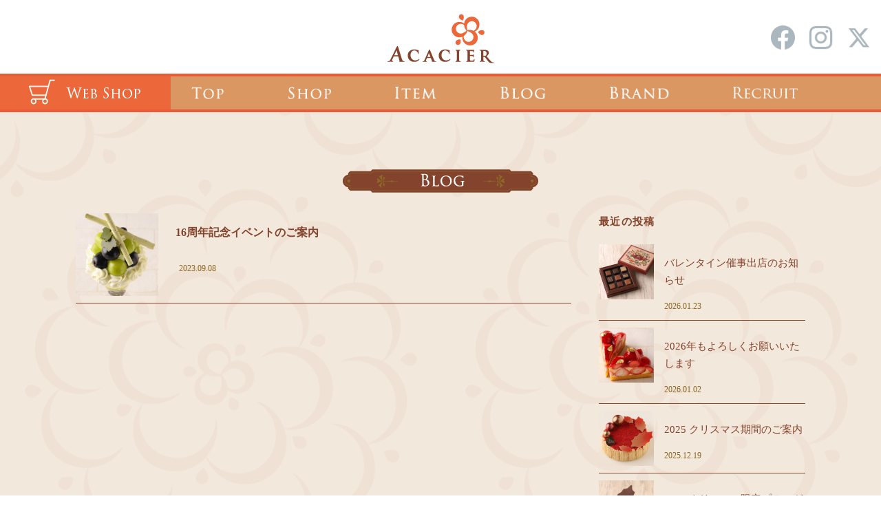

--- FILE ---
content_type: text/html; charset=UTF-8
request_url: https://acacier.co.jp/2023/09/08/
body_size: 35905
content:

<!doctype html>
<html>
<head prefix="og: http://ogp.me/ns# fb: http://ogp.me/ns/fb# article: http://ogp.me/ns/article#">
	<meta charset="utf-8">
	<meta name="viewport" content="width=device-width,initial-scale=1.0,user-scalable=no">
	<!--[if IE]><meta http-equiv="X-UA-Compatible" content="IE=edge"><![endif]-->
	<!--[if lte IE 8]><script src="http://html5shiv.googlecode.com/svn/trunk/html5.js"></script><![endif]-->
	<meta name="description" content="">
	<title>2023年9月8日 | アカシエ -ACACIER-</title>
	<meta name='robots' content='noindex, follow' />

	<!-- This site is optimized with the Yoast SEO plugin v22.6 - https://yoast.com/wordpress/plugins/seo/ -->
	<title>2023年9月8日 | アカシエ -ACACIER-</title>
	<meta property="og:locale" content="ja_JP" />
	<meta property="og:type" content="website" />
	<meta property="og:title" content="2023年9月8日 | アカシエ -ACACIER-" />
	<meta property="og:url" content="https://acacier.co.jp/2023/09/08/" />
	<meta property="og:site_name" content="アカシエ -ACACIER-" />
	<meta property="og:image" content="https://acacier.co.jp/admin/wp-content/uploads/2018/10/acacier_ogp.png" />
	<meta property="og:image:width" content="1200" />
	<meta property="og:image:height" content="630" />
	<meta property="og:image:type" content="image/png" />
	<meta name="twitter:card" content="summary_large_image" />
	<script type="application/ld+json" class="yoast-schema-graph">{"@context":"https://schema.org","@graph":[{"@type":"CollectionPage","@id":"https://acacier.co.jp/2023/09/08/","url":"https://acacier.co.jp/2023/09/08/","name":"2023年9月8日 | アカシエ -ACACIER-","isPartOf":{"@id":"https://acacier.co.jp/#website"},"primaryImageOfPage":{"@id":"https://acacier.co.jp/2023/09/08/#primaryimage"},"image":{"@id":"https://acacier.co.jp/2023/09/08/#primaryimage"},"thumbnailUrl":"https://acacier.co.jp/admin/wp-content/uploads/2023/09/S__114163734_2.jpg","breadcrumb":{"@id":"https://acacier.co.jp/2023/09/08/#breadcrumb"},"inLanguage":"ja"},{"@type":"ImageObject","inLanguage":"ja","@id":"https://acacier.co.jp/2023/09/08/#primaryimage","url":"https://acacier.co.jp/admin/wp-content/uploads/2023/09/S__114163734_2.jpg","contentUrl":"https://acacier.co.jp/admin/wp-content/uploads/2023/09/S__114163734_2.jpg","width":900,"height":900},{"@type":"BreadcrumbList","@id":"https://acacier.co.jp/2023/09/08/#breadcrumb","itemListElement":[{"@type":"ListItem","position":1,"name":"ホーム","item":"https://acacier.co.jp/"},{"@type":"ListItem","position":2,"name":"アーカイブ: 2023年9月8日"}]},{"@type":"WebSite","@id":"https://acacier.co.jp/#website","url":"https://acacier.co.jp/","name":"アカシエ -ACACIER-","description":"","potentialAction":[{"@type":"SearchAction","target":{"@type":"EntryPoint","urlTemplate":"https://acacier.co.jp/?s={search_term_string}"},"query-input":"required name=search_term_string"}],"inLanguage":"ja"}]}</script>
	<!-- / Yoast SEO plugin. -->


<script type="text/javascript">
window._wpemojiSettings = {"baseUrl":"https:\/\/s.w.org\/images\/core\/emoji\/14.0.0\/72x72\/","ext":".png","svgUrl":"https:\/\/s.w.org\/images\/core\/emoji\/14.0.0\/svg\/","svgExt":".svg","source":{"concatemoji":"https:\/\/acacier.co.jp\/admin\/wp-includes\/js\/wp-emoji-release.min.js"}};
/*! This file is auto-generated */
!function(i,n){var o,s,e;function c(e){try{var t={supportTests:e,timestamp:(new Date).valueOf()};sessionStorage.setItem(o,JSON.stringify(t))}catch(e){}}function p(e,t,n){e.clearRect(0,0,e.canvas.width,e.canvas.height),e.fillText(t,0,0);var t=new Uint32Array(e.getImageData(0,0,e.canvas.width,e.canvas.height).data),r=(e.clearRect(0,0,e.canvas.width,e.canvas.height),e.fillText(n,0,0),new Uint32Array(e.getImageData(0,0,e.canvas.width,e.canvas.height).data));return t.every(function(e,t){return e===r[t]})}function u(e,t,n){switch(t){case"flag":return n(e,"\ud83c\udff3\ufe0f\u200d\u26a7\ufe0f","\ud83c\udff3\ufe0f\u200b\u26a7\ufe0f")?!1:!n(e,"\ud83c\uddfa\ud83c\uddf3","\ud83c\uddfa\u200b\ud83c\uddf3")&&!n(e,"\ud83c\udff4\udb40\udc67\udb40\udc62\udb40\udc65\udb40\udc6e\udb40\udc67\udb40\udc7f","\ud83c\udff4\u200b\udb40\udc67\u200b\udb40\udc62\u200b\udb40\udc65\u200b\udb40\udc6e\u200b\udb40\udc67\u200b\udb40\udc7f");case"emoji":return!n(e,"\ud83e\udef1\ud83c\udffb\u200d\ud83e\udef2\ud83c\udfff","\ud83e\udef1\ud83c\udffb\u200b\ud83e\udef2\ud83c\udfff")}return!1}function f(e,t,n){var r="undefined"!=typeof WorkerGlobalScope&&self instanceof WorkerGlobalScope?new OffscreenCanvas(300,150):i.createElement("canvas"),a=r.getContext("2d",{willReadFrequently:!0}),o=(a.textBaseline="top",a.font="600 32px Arial",{});return e.forEach(function(e){o[e]=t(a,e,n)}),o}function t(e){var t=i.createElement("script");t.src=e,t.defer=!0,i.head.appendChild(t)}"undefined"!=typeof Promise&&(o="wpEmojiSettingsSupports",s=["flag","emoji"],n.supports={everything:!0,everythingExceptFlag:!0},e=new Promise(function(e){i.addEventListener("DOMContentLoaded",e,{once:!0})}),new Promise(function(t){var n=function(){try{var e=JSON.parse(sessionStorage.getItem(o));if("object"==typeof e&&"number"==typeof e.timestamp&&(new Date).valueOf()<e.timestamp+604800&&"object"==typeof e.supportTests)return e.supportTests}catch(e){}return null}();if(!n){if("undefined"!=typeof Worker&&"undefined"!=typeof OffscreenCanvas&&"undefined"!=typeof URL&&URL.createObjectURL&&"undefined"!=typeof Blob)try{var e="postMessage("+f.toString()+"("+[JSON.stringify(s),u.toString(),p.toString()].join(",")+"));",r=new Blob([e],{type:"text/javascript"}),a=new Worker(URL.createObjectURL(r),{name:"wpTestEmojiSupports"});return void(a.onmessage=function(e){c(n=e.data),a.terminate(),t(n)})}catch(e){}c(n=f(s,u,p))}t(n)}).then(function(e){for(var t in e)n.supports[t]=e[t],n.supports.everything=n.supports.everything&&n.supports[t],"flag"!==t&&(n.supports.everythingExceptFlag=n.supports.everythingExceptFlag&&n.supports[t]);n.supports.everythingExceptFlag=n.supports.everythingExceptFlag&&!n.supports.flag,n.DOMReady=!1,n.readyCallback=function(){n.DOMReady=!0}}).then(function(){return e}).then(function(){var e;n.supports.everything||(n.readyCallback(),(e=n.source||{}).concatemoji?t(e.concatemoji):e.wpemoji&&e.twemoji&&(t(e.twemoji),t(e.wpemoji)))}))}((window,document),window._wpemojiSettings);
</script>
<style type="text/css">
img.wp-smiley,
img.emoji {
	display: inline !important;
	border: none !important;
	box-shadow: none !important;
	height: 1em !important;
	width: 1em !important;
	margin: 0 0.07em !important;
	vertical-align: -0.1em !important;
	background: none !important;
	padding: 0 !important;
}
</style>
	<link rel='stylesheet' id='wp-block-library-css' href='https://acacier.co.jp/admin/wp-includes/css/dist/block-library/style.min.css' type='text/css' media='all' />
<style id='classic-theme-styles-inline-css' type='text/css'>
/*! This file is auto-generated */
.wp-block-button__link{color:#fff;background-color:#32373c;border-radius:9999px;box-shadow:none;text-decoration:none;padding:calc(.667em + 2px) calc(1.333em + 2px);font-size:1.125em}.wp-block-file__button{background:#32373c;color:#fff;text-decoration:none}
</style>
<style id='global-styles-inline-css' type='text/css'>
body{--wp--preset--color--black: #000000;--wp--preset--color--cyan-bluish-gray: #abb8c3;--wp--preset--color--white: #ffffff;--wp--preset--color--pale-pink: #f78da7;--wp--preset--color--vivid-red: #cf2e2e;--wp--preset--color--luminous-vivid-orange: #ff6900;--wp--preset--color--luminous-vivid-amber: #fcb900;--wp--preset--color--light-green-cyan: #7bdcb5;--wp--preset--color--vivid-green-cyan: #00d084;--wp--preset--color--pale-cyan-blue: #8ed1fc;--wp--preset--color--vivid-cyan-blue: #0693e3;--wp--preset--color--vivid-purple: #9b51e0;--wp--preset--gradient--vivid-cyan-blue-to-vivid-purple: linear-gradient(135deg,rgba(6,147,227,1) 0%,rgb(155,81,224) 100%);--wp--preset--gradient--light-green-cyan-to-vivid-green-cyan: linear-gradient(135deg,rgb(122,220,180) 0%,rgb(0,208,130) 100%);--wp--preset--gradient--luminous-vivid-amber-to-luminous-vivid-orange: linear-gradient(135deg,rgba(252,185,0,1) 0%,rgba(255,105,0,1) 100%);--wp--preset--gradient--luminous-vivid-orange-to-vivid-red: linear-gradient(135deg,rgba(255,105,0,1) 0%,rgb(207,46,46) 100%);--wp--preset--gradient--very-light-gray-to-cyan-bluish-gray: linear-gradient(135deg,rgb(238,238,238) 0%,rgb(169,184,195) 100%);--wp--preset--gradient--cool-to-warm-spectrum: linear-gradient(135deg,rgb(74,234,220) 0%,rgb(151,120,209) 20%,rgb(207,42,186) 40%,rgb(238,44,130) 60%,rgb(251,105,98) 80%,rgb(254,248,76) 100%);--wp--preset--gradient--blush-light-purple: linear-gradient(135deg,rgb(255,206,236) 0%,rgb(152,150,240) 100%);--wp--preset--gradient--blush-bordeaux: linear-gradient(135deg,rgb(254,205,165) 0%,rgb(254,45,45) 50%,rgb(107,0,62) 100%);--wp--preset--gradient--luminous-dusk: linear-gradient(135deg,rgb(255,203,112) 0%,rgb(199,81,192) 50%,rgb(65,88,208) 100%);--wp--preset--gradient--pale-ocean: linear-gradient(135deg,rgb(255,245,203) 0%,rgb(182,227,212) 50%,rgb(51,167,181) 100%);--wp--preset--gradient--electric-grass: linear-gradient(135deg,rgb(202,248,128) 0%,rgb(113,206,126) 100%);--wp--preset--gradient--midnight: linear-gradient(135deg,rgb(2,3,129) 0%,rgb(40,116,252) 100%);--wp--preset--font-size--small: 13px;--wp--preset--font-size--medium: 20px;--wp--preset--font-size--large: 36px;--wp--preset--font-size--x-large: 42px;--wp--preset--spacing--20: 0.44rem;--wp--preset--spacing--30: 0.67rem;--wp--preset--spacing--40: 1rem;--wp--preset--spacing--50: 1.5rem;--wp--preset--spacing--60: 2.25rem;--wp--preset--spacing--70: 3.38rem;--wp--preset--spacing--80: 5.06rem;--wp--preset--shadow--natural: 6px 6px 9px rgba(0, 0, 0, 0.2);--wp--preset--shadow--deep: 12px 12px 50px rgba(0, 0, 0, 0.4);--wp--preset--shadow--sharp: 6px 6px 0px rgba(0, 0, 0, 0.2);--wp--preset--shadow--outlined: 6px 6px 0px -3px rgba(255, 255, 255, 1), 6px 6px rgba(0, 0, 0, 1);--wp--preset--shadow--crisp: 6px 6px 0px rgba(0, 0, 0, 1);}:where(.is-layout-flex){gap: 0.5em;}:where(.is-layout-grid){gap: 0.5em;}body .is-layout-flow > .alignleft{float: left;margin-inline-start: 0;margin-inline-end: 2em;}body .is-layout-flow > .alignright{float: right;margin-inline-start: 2em;margin-inline-end: 0;}body .is-layout-flow > .aligncenter{margin-left: auto !important;margin-right: auto !important;}body .is-layout-constrained > .alignleft{float: left;margin-inline-start: 0;margin-inline-end: 2em;}body .is-layout-constrained > .alignright{float: right;margin-inline-start: 2em;margin-inline-end: 0;}body .is-layout-constrained > .aligncenter{margin-left: auto !important;margin-right: auto !important;}body .is-layout-constrained > :where(:not(.alignleft):not(.alignright):not(.alignfull)){max-width: var(--wp--style--global--content-size);margin-left: auto !important;margin-right: auto !important;}body .is-layout-constrained > .alignwide{max-width: var(--wp--style--global--wide-size);}body .is-layout-flex{display: flex;}body .is-layout-flex{flex-wrap: wrap;align-items: center;}body .is-layout-flex > *{margin: 0;}body .is-layout-grid{display: grid;}body .is-layout-grid > *{margin: 0;}:where(.wp-block-columns.is-layout-flex){gap: 2em;}:where(.wp-block-columns.is-layout-grid){gap: 2em;}:where(.wp-block-post-template.is-layout-flex){gap: 1.25em;}:where(.wp-block-post-template.is-layout-grid){gap: 1.25em;}.has-black-color{color: var(--wp--preset--color--black) !important;}.has-cyan-bluish-gray-color{color: var(--wp--preset--color--cyan-bluish-gray) !important;}.has-white-color{color: var(--wp--preset--color--white) !important;}.has-pale-pink-color{color: var(--wp--preset--color--pale-pink) !important;}.has-vivid-red-color{color: var(--wp--preset--color--vivid-red) !important;}.has-luminous-vivid-orange-color{color: var(--wp--preset--color--luminous-vivid-orange) !important;}.has-luminous-vivid-amber-color{color: var(--wp--preset--color--luminous-vivid-amber) !important;}.has-light-green-cyan-color{color: var(--wp--preset--color--light-green-cyan) !important;}.has-vivid-green-cyan-color{color: var(--wp--preset--color--vivid-green-cyan) !important;}.has-pale-cyan-blue-color{color: var(--wp--preset--color--pale-cyan-blue) !important;}.has-vivid-cyan-blue-color{color: var(--wp--preset--color--vivid-cyan-blue) !important;}.has-vivid-purple-color{color: var(--wp--preset--color--vivid-purple) !important;}.has-black-background-color{background-color: var(--wp--preset--color--black) !important;}.has-cyan-bluish-gray-background-color{background-color: var(--wp--preset--color--cyan-bluish-gray) !important;}.has-white-background-color{background-color: var(--wp--preset--color--white) !important;}.has-pale-pink-background-color{background-color: var(--wp--preset--color--pale-pink) !important;}.has-vivid-red-background-color{background-color: var(--wp--preset--color--vivid-red) !important;}.has-luminous-vivid-orange-background-color{background-color: var(--wp--preset--color--luminous-vivid-orange) !important;}.has-luminous-vivid-amber-background-color{background-color: var(--wp--preset--color--luminous-vivid-amber) !important;}.has-light-green-cyan-background-color{background-color: var(--wp--preset--color--light-green-cyan) !important;}.has-vivid-green-cyan-background-color{background-color: var(--wp--preset--color--vivid-green-cyan) !important;}.has-pale-cyan-blue-background-color{background-color: var(--wp--preset--color--pale-cyan-blue) !important;}.has-vivid-cyan-blue-background-color{background-color: var(--wp--preset--color--vivid-cyan-blue) !important;}.has-vivid-purple-background-color{background-color: var(--wp--preset--color--vivid-purple) !important;}.has-black-border-color{border-color: var(--wp--preset--color--black) !important;}.has-cyan-bluish-gray-border-color{border-color: var(--wp--preset--color--cyan-bluish-gray) !important;}.has-white-border-color{border-color: var(--wp--preset--color--white) !important;}.has-pale-pink-border-color{border-color: var(--wp--preset--color--pale-pink) !important;}.has-vivid-red-border-color{border-color: var(--wp--preset--color--vivid-red) !important;}.has-luminous-vivid-orange-border-color{border-color: var(--wp--preset--color--luminous-vivid-orange) !important;}.has-luminous-vivid-amber-border-color{border-color: var(--wp--preset--color--luminous-vivid-amber) !important;}.has-light-green-cyan-border-color{border-color: var(--wp--preset--color--light-green-cyan) !important;}.has-vivid-green-cyan-border-color{border-color: var(--wp--preset--color--vivid-green-cyan) !important;}.has-pale-cyan-blue-border-color{border-color: var(--wp--preset--color--pale-cyan-blue) !important;}.has-vivid-cyan-blue-border-color{border-color: var(--wp--preset--color--vivid-cyan-blue) !important;}.has-vivid-purple-border-color{border-color: var(--wp--preset--color--vivid-purple) !important;}.has-vivid-cyan-blue-to-vivid-purple-gradient-background{background: var(--wp--preset--gradient--vivid-cyan-blue-to-vivid-purple) !important;}.has-light-green-cyan-to-vivid-green-cyan-gradient-background{background: var(--wp--preset--gradient--light-green-cyan-to-vivid-green-cyan) !important;}.has-luminous-vivid-amber-to-luminous-vivid-orange-gradient-background{background: var(--wp--preset--gradient--luminous-vivid-amber-to-luminous-vivid-orange) !important;}.has-luminous-vivid-orange-to-vivid-red-gradient-background{background: var(--wp--preset--gradient--luminous-vivid-orange-to-vivid-red) !important;}.has-very-light-gray-to-cyan-bluish-gray-gradient-background{background: var(--wp--preset--gradient--very-light-gray-to-cyan-bluish-gray) !important;}.has-cool-to-warm-spectrum-gradient-background{background: var(--wp--preset--gradient--cool-to-warm-spectrum) !important;}.has-blush-light-purple-gradient-background{background: var(--wp--preset--gradient--blush-light-purple) !important;}.has-blush-bordeaux-gradient-background{background: var(--wp--preset--gradient--blush-bordeaux) !important;}.has-luminous-dusk-gradient-background{background: var(--wp--preset--gradient--luminous-dusk) !important;}.has-pale-ocean-gradient-background{background: var(--wp--preset--gradient--pale-ocean) !important;}.has-electric-grass-gradient-background{background: var(--wp--preset--gradient--electric-grass) !important;}.has-midnight-gradient-background{background: var(--wp--preset--gradient--midnight) !important;}.has-small-font-size{font-size: var(--wp--preset--font-size--small) !important;}.has-medium-font-size{font-size: var(--wp--preset--font-size--medium) !important;}.has-large-font-size{font-size: var(--wp--preset--font-size--large) !important;}.has-x-large-font-size{font-size: var(--wp--preset--font-size--x-large) !important;}
.wp-block-navigation a:where(:not(.wp-element-button)){color: inherit;}
:where(.wp-block-post-template.is-layout-flex){gap: 1.25em;}:where(.wp-block-post-template.is-layout-grid){gap: 1.25em;}
:where(.wp-block-columns.is-layout-flex){gap: 2em;}:where(.wp-block-columns.is-layout-grid){gap: 2em;}
.wp-block-pullquote{font-size: 1.5em;line-height: 1.6;}
</style>
<script type='text/javascript' src='https://acacier.co.jp/admin/wp-includes/js/jquery/jquery.min.js?ver=3.7.0' id='jquery-core-js'></script>
<script type='text/javascript' src='https://acacier.co.jp/admin/wp-includes/js/jquery/jquery-migrate.min.js?ver=3.4.1' id='jquery-migrate-js'></script>
<script type='text/javascript' src='https://acacier.co.jp/admin/wp-content/themes/acacier/js/slick/slick.js' id='slick.js-js'></script>
<script type='text/javascript' src='https://acacier.co.jp/admin/wp-content/themes/acacier/js/script.js' id='script.js-js'></script>
<link rel="https://api.w.org/" href="https://acacier.co.jp/wp-json/" />	<link rel="stylesheet" href="https://acacier.co.jp/admin/wp-content/themes/acacier/style.css" media="screen">
	<link rel="shortcut icon" href="https://acacier.co.jp/admin/wp-content/themes/acacier/images/favicon.ico"/>
	<script type="text/javascript" src="//webfonts.sakura.ne.jp/js/sakura.js"></script>
	
	<!--script src="https://code.jquery.com/jquery-3.2.1.min.js"></script-->
	<link href="https://acacier.co.jp/admin/wp-content/themes/acacier/js/slick/slick-theme.css" rel="stylesheet" type="text/css">
	<link href="https://acacier.co.jp/admin/wp-content/themes/acacier/js/slick/slick.css" rel="stylesheet" type="text/css">
	<!--script src="https://acacier.co.jp/admin/wp-content/themes/acacier/js/slick.js"></script-->

	<link rel="stylesheet" type="text/css" href="https://acacier.co.jp/admin/wp-content/themes/acacier/js/remodal/1.0.5/remodal.css">
	<link rel="stylesheet" type="text/css" href="https://acacier.co.jp/admin/wp-content/themes/acacier/js/remodal/1.0.5/remodal-default-theme.css">
	<script type="text/javascript" src="https://acacier.co.jp/admin/wp-content/themes/acacier/js/remodal/1.0.5/remodal.min.js"></script>

</head>

<body class="archive date">

	<div id="fb-root"></div>
	<script>
		( function ( d, s, id ) {
			var js, fjs = d.getElementsByTagName( s )[ 0 ];
			if ( d.getElementById( id ) ) return;
			js = d.createElement( s );
			js.id = id;
			js.src = 'https://connect.facebook.net/ja_JP/sdk.js#xfbml=1&version=v2.11';
			fjs.parentNode.insertBefore( js, fjs );
		}( document, 'script', 'facebook-jssdk' ) );
	</script>
	<div id="wrapper">
		<header id="header">
			<h1 class="logo"><a href="https://acacier.co.jp/"><img src="https://acacier.co.jp/admin/wp-content/themes/acacier/images/logo.png" alt="Acacier"></a></h1>
			<div class="facebook"> <a href="https://www.facebook.com/acacier2007" target="_blank"><img src="https://acacier.co.jp/admin/wp-content/themes/acacier/images/icon-facebook2020.png" alt="Facebook"></a> </div>
			<div class="instagram"> <a href="https://www.instagram.com/acacier2007/" target="_blank"><img src="https://acacier.co.jp/admin/wp-content/themes/acacier/images/icon-insta2020.png" alt="Instagram"></a> </div>
			<div class="twitter"> <a href="https://twitter.com/acacier_urawa/" target="_blank"><img src="https://acacier.co.jp/admin/wp-content/themes/acacier/images/icon-twitter2020.png" alt="Twitter"></a> </div>

			<nav class="gnav">
				<div class="btn-webshop">
					<a href="https://shop.cake-cake.net/acacier/" target="_blank"></a>
				</div>
				<div class="inner">
					<div class="btn-sp-menu sp"></div>
					<ul class="pc">
						<li>
						  <a href="https://acacier.co.jp/"><img src="https://acacier.co.jp/admin/wp-content/themes/acacier/images/nav-top.png" alt="Top"></a>
						</li>
						<li>
						  <a href="https://acacier.co.jp/shop"><img src="https://acacier.co.jp/admin/wp-content/themes/acacier/images/nav-shop.png" alt="Shop"></a>
						</li>
						<li>
						  <a href="https://acacier.co.jp/item_cat/petitsgateaux"><img src="https://acacier.co.jp/admin/wp-content/themes/acacier/images/nav-item.png" alt="Item"></a>
						</li>
						<li>
						  <a href="https://acacier.co.jp/blog"><img src="https://acacier.co.jp/admin/wp-content/themes/acacier/images/nav-blog.png" alt="Blog"></a>
						</li>
						<li>
															<a href="https://acacier.co.jp/#brand-section">
																		<img src="https://acacier.co.jp/admin/wp-content/themes/acacier/images/nav-brand.png" alt="Brand">
								</a>
						</li>
						<li>
						  <a href="https://acacier.co.jp/recruit"><img src="https://acacier.co.jp/admin/wp-content/themes/acacier/images/nav-recruit.png" alt="Recruit"></a>
						</li>
						<li class="nav-icon-block sp">
							<div class="nav-icon">
								<a href="https://www.facebook.com/acacier2007" target="_blank"><img src="https://acacier.co.jp/admin/wp-content/themes/acacier/images/icon-sp-facebook2020.png" alt="Facebook"></a> 
							</div>
							<div class="nav-icon">
								<a href="https://www.instagram.com/acacier2007/" target="_blank"><img src="https://acacier.co.jp/admin/wp-content/themes/acacier/images/icon-sp-insta2020.png" alt="Instagram"></a> 
							</div>								
							<div class="nav-icon">
								<a href="https://twitter.com/acacier_urawa/" target="_blank"><img src="https://acacier.co.jp/admin/wp-content/themes/acacier/images/icon-sp-twitter2020.png" alt="Twitter"></a> 
							</div>								
						</li>
					</ul>
				</div>
			</nav>
		</header>
		<div id="contents">
<div id="page-blog">
	<main id="contents">
		<section id="blog" class="section">
			<h2 class="title"><img src="https://acacier.co.jp/admin/wp-content/themes/acacier/images/title-blog.png" alt=""></h2>
			<div class="inner">

          <main id="blog-contents">

			  
			  
			 <div class="articleList">
  
    <div class="partsBoxIndex">
    <div class="partsBoxThumb"><a href="https://acacier.co.jp/2023/09/08/16%e5%91%a8%e5%b9%b4%e8%a8%98%e5%bf%b5%e3%82%a4%e3%83%99%e3%83%b3%e3%83%88%e3%81%ae%e3%81%94%e6%a1%88%e5%86%85/">
            <img width="275" height="275" src="https://acacier.co.jp/admin/wp-content/uploads/2023/09/S__114163734_2-275x275.jpg" class="attachment-post-thumbnail size-post-thumbnail wp-post-image" alt="" decoding="async" fetchpriority="high" />            </a></div>
    <div class="partsBoxContents">
      <div class="partsBoxTitle">
        <h3 class="title"><a href="https://acacier.co.jp/2023/09/08/16%e5%91%a8%e5%b9%b4%e8%a8%98%e5%bf%b5%e3%82%a4%e3%83%99%e3%83%b3%e3%83%88%e3%81%ae%e3%81%94%e6%a1%88%e5%86%85/">
          16周年記念イベントのご案内          </a>
          </h3>
      </div>
      
      <div class="articleInfo">
<div class="date">
2023.09.08  </div>
  </div> 
   

    </div>
  </div>
  </div>
 
			  
			  
			  
        </main>
        <aside class="sidebar">

	    	<section class="recent-post">
		<div class="side-title">
		最近の投稿
		</div>
		<div class="post-list">
	            <ul>
                                          <li class="post">
                
                  <div class="thumb"><a href="https://acacier.co.jp/2026/01/23/%e3%83%90%e3%83%ac%e3%83%b3%e3%82%bf%e3%82%a4%e3%83%b3%e5%82%ac%e4%ba%8b%e5%87%ba%e5%ba%97%e3%81%ae%e3%81%8a%e7%9f%a5%e3%82%89%e3%81%9b-2/">
					  
					  					  
     
                    <img width="160" height="160" src="https://acacier.co.jp/admin/wp-content/uploads/2026/01/IMG_9972_2-160x160.jpg" class="attachment-sp-normal-size size-sp-normal-size wp-post-image" alt="" decoding="async" loading="lazy" />
				   </a>
				  
				  </div>
				  
				  
                  <div class="info">

       
                    <p class="post-name">
						<a href="https://acacier.co.jp/2026/01/23/%e3%83%90%e3%83%ac%e3%83%b3%e3%82%bf%e3%82%a4%e3%83%b3%e5%82%ac%e4%ba%8b%e5%87%ba%e5%ba%97%e3%81%ae%e3%81%8a%e7%9f%a5%e3%82%89%e3%81%9b-2/" class="postLink">バレンタイン催事出店のお知らせ</a> </p>
                    <div class="post-date">
                      2026.01.23 </div>
                  </div>
      
              </li>
                            <li class="post">
                
                  <div class="thumb"><a href="https://acacier.co.jp/2026/01/02/2026%e5%b9%b4%e3%82%82%e3%82%88%e3%82%8d%e3%81%97%e3%81%8f%e3%81%8a%e9%a1%98%e3%81%84%e3%81%84%e3%81%9f%e3%81%97%e3%81%be%e3%81%99/">
					  
					  					  
     
                    <img width="160" height="160" src="https://acacier.co.jp/admin/wp-content/uploads/2025/01/IMG_2015_2-160x160.jpg" class="attachment-sp-normal-size size-sp-normal-size wp-post-image" alt="" decoding="async" loading="lazy" />
				   </a>
				  
				  </div>
				  
				  
                  <div class="info">

       
                    <p class="post-name">
						<a href="https://acacier.co.jp/2026/01/02/2026%e5%b9%b4%e3%82%82%e3%82%88%e3%82%8d%e3%81%97%e3%81%8f%e3%81%8a%e9%a1%98%e3%81%84%e3%81%84%e3%81%9f%e3%81%97%e3%81%be%e3%81%99/" class="postLink">2026年もよろしくお願いいたします</a> </p>
                    <div class="post-date">
                      2026.01.02 </div>
                  </div>
      
              </li>
                            <li class="post">
                
                  <div class="thumb"><a href="https://acacier.co.jp/2025/12/19/2025-%e3%82%af%e3%83%aa%e3%82%b9%e3%83%9e%e3%82%b9%e6%9c%9f%e9%96%93%e3%81%ae%e3%81%94%e6%a1%88%e5%86%85/">
					  
					  					  
     
                    <img width="160" height="160" src="https://acacier.co.jp/admin/wp-content/uploads/2025/11/IMG_0058_2-160x160.jpg" class="attachment-sp-normal-size size-sp-normal-size wp-post-image" alt="" decoding="async" loading="lazy" />
				   </a>
				  
				  </div>
				  
				  
                  <div class="info">

       
                    <p class="post-name">
						<a href="https://acacier.co.jp/2025/12/19/2025-%e3%82%af%e3%83%aa%e3%82%b9%e3%83%9e%e3%82%b9%e6%9c%9f%e9%96%93%e3%81%ae%e3%81%94%e6%a1%88%e5%86%85/" class="postLink">2025 クリスマス期間のご案内</a> </p>
                    <div class="post-date">
                      2025.12.19 </div>
                  </div>
      
              </li>
                            <li class="post">
                
                  <div class="thumb"><a href="https://acacier.co.jp/2025/12/19/2025-%e3%82%af%e3%83%aa%e3%82%b9%e3%83%9e%e3%82%b9%e9%99%90%e5%ae%9a%e3%83%97%e3%83%86%e3%82%a3%e3%82%ac%e3%83%88%e3%83%bc/">
					  
					  					  
     
                    <img width="160" height="160" src="https://acacier.co.jp/admin/wp-content/uploads/2024/12/IMG_9644_2-160x160.jpg" class="attachment-sp-normal-size size-sp-normal-size wp-post-image" alt="" decoding="async" loading="lazy" />
				   </a>
				  
				  </div>
				  
				  
                  <div class="info">

       
                    <p class="post-name">
						<a href="https://acacier.co.jp/2025/12/19/2025-%e3%82%af%e3%83%aa%e3%82%b9%e3%83%9e%e3%82%b9%e9%99%90%e5%ae%9a%e3%83%97%e3%83%86%e3%82%a3%e3%82%ac%e3%83%88%e3%83%bc/" class="postLink">2025 クリスマス限定プティガトー</a> </p>
                    <div class="post-date">
                      2025.12.19 </div>
                  </div>
      
              </li>
                            <li class="post">
                
                  <div class="thumb"><a href="https://acacier.co.jp/2025/12/07/%e3%82%ac%e3%83%ac%e3%83%83%e3%83%88%e3%83%bb%e3%83%87%e3%83%bb%e3%83%ad%e3%83%af%e3%81%ae%e3%81%94%e4%ba%88%e7%b4%84%e3%82%92%e6%89%bf%e3%81%a3%e3%81%a6%e3%81%8a%e3%82%8a%e3%81%be%e3%81%99/">
					  
					  					  
     
                    <img width="160" height="160" src="https://acacier.co.jp/admin/wp-content/uploads/2025/12/IMG_0505_2-160x160.jpg" class="attachment-sp-normal-size size-sp-normal-size wp-post-image" alt="" decoding="async" loading="lazy" />
				   </a>
				  
				  </div>
				  
				  
                  <div class="info">

       
                    <p class="post-name">
						<a href="https://acacier.co.jp/2025/12/07/%e3%82%ac%e3%83%ac%e3%83%83%e3%83%88%e3%83%bb%e3%83%87%e3%83%bb%e3%83%ad%e3%83%af%e3%81%ae%e3%81%94%e4%ba%88%e7%b4%84%e3%82%92%e6%89%bf%e3%81%a3%e3%81%a6%e3%81%8a%e3%82%8a%e3%81%be%e3%81%99/" class="postLink">ガレット・デ・ロワのご予約を承っております</a> </p>
                    <div class="post-date">
                      2025.12.07 </div>
                  </div>
      
              </li>
                            <li class="post">
                
                  <div class="thumb"><a href="https://acacier.co.jp/2025/11/03/%e3%82%af%e3%83%aa%e3%82%b9%e3%83%9e%e3%82%b9%e3%82%b1%e3%83%bc%e3%82%ad-2025/">
					  
					  					  
     
                    <img width="160" height="160" src="https://acacier.co.jp/admin/wp-content/uploads/2025/11/fa32b418d33ab11653734ccbaff93c4b-160x160.jpg" class="attachment-sp-normal-size size-sp-normal-size wp-post-image" alt="" decoding="async" loading="lazy" />
				   </a>
				  
				  </div>
				  
				  
                  <div class="info">

       
                    <p class="post-name">
						<a href="https://acacier.co.jp/2025/11/03/%e3%82%af%e3%83%aa%e3%82%b9%e3%83%9e%e3%82%b9%e3%82%b1%e3%83%bc%e3%82%ad-2025/" class="postLink">クリスマスケーキ 2025</a> </p>
                    <div class="post-date">
                      2025.11.03 </div>
                  </div>
      
              </li>
                            <li class="post">
                
                  <div class="thumb"><a href="https://acacier.co.jp/2025/10/05/%e7%a7%8b%e3%81%ae%e5%91%b3%e8%a6%9a%e7%a5%ad%ef%bc%88%e3%81%bf%e3%81%8b%e3%81%8f%e3%81%be%e3%81%a4%e3%82%8a%ef%bc%892026/">
					  
					  					  
     
                    <img width="160" height="160" src="https://acacier.co.jp/admin/wp-content/uploads/2024/10/IMG_9197_2-160x160.jpg" class="attachment-sp-normal-size size-sp-normal-size wp-post-image" alt="" decoding="async" loading="lazy" />
				   </a>
				  
				  </div>
				  
				  
                  <div class="info">

       
                    <p class="post-name">
						<a href="https://acacier.co.jp/2025/10/05/%e7%a7%8b%e3%81%ae%e5%91%b3%e8%a6%9a%e7%a5%ad%ef%bc%88%e3%81%bf%e3%81%8b%e3%81%8f%e3%81%be%e3%81%a4%e3%82%8a%ef%bc%892026/" class="postLink">秋の味覚祭（みかくまつり）2026</a> </p>
                    <div class="post-date">
                      2025.10.05 </div>
                  </div>
      
              </li>
                            <li class="post">
                
                  <div class="thumb"><a href="https://acacier.co.jp/2025/08/18/%e6%b5%a6%e5%92%8c%e9%a7%85-%e5%82%ac%e4%ba%8b%e5%87%ba%e5%ba%97%e3%81%ae%e3%81%8a%e7%9f%a5%e3%82%89%e3%81%9b-2/">
					  
					  					  
     
                    <img width="160" height="160" src="https://acacier.co.jp/admin/wp-content/uploads/2024/08/IMG_6647_2-160x160.jpg" class="attachment-sp-normal-size size-sp-normal-size wp-post-image" alt="" decoding="async" loading="lazy" />
				   </a>
				  
				  </div>
				  
				  
                  <div class="info">

       
                    <p class="post-name">
						<a href="https://acacier.co.jp/2025/08/18/%e6%b5%a6%e5%92%8c%e9%a7%85-%e5%82%ac%e4%ba%8b%e5%87%ba%e5%ba%97%e3%81%ae%e3%81%8a%e7%9f%a5%e3%82%89%e3%81%9b-2/" class="postLink">浦和駅 催事出店のお知らせ</a> </p>
                    <div class="post-date">
                      2025.08.18 </div>
                  </div>
      
              </li>
                            <li class="post">
                
                  <div class="thumb"><a href="https://acacier.co.jp/2025/07/07/%e5%82%ac%e4%ba%8b%e5%87%ba%e5%ba%97%e3%81%ae%e3%81%8a%e7%9f%a5%e3%82%89%e3%81%9b-3/">
					  
					  					  
     
                    <img width="160" height="160" src="https://acacier.co.jp/admin/wp-content/uploads/2025/07/efaf5d83fa596a54ad96505d51d79333-160x160.jpg" class="attachment-sp-normal-size size-sp-normal-size wp-post-image" alt="" decoding="async" loading="lazy" />
				   </a>
				  
				  </div>
				  
				  
                  <div class="info">

       
                    <p class="post-name">
						<a href="https://acacier.co.jp/2025/07/07/%e5%82%ac%e4%ba%8b%e5%87%ba%e5%ba%97%e3%81%ae%e3%81%8a%e7%9f%a5%e3%82%89%e3%81%9b-3/" class="postLink">催事出店のお知らせ</a> </p>
                    <div class="post-date">
                      2025.07.07 </div>
                  </div>
      
              </li>
                            <li class="post">
                
                  <div class="thumb"><a href="https://acacier.co.jp/2025/07/06/%e5%a4%8f%e6%9c%9f%e4%bc%91%e6%a5%ad%e3%81%ae%e3%81%8a%e7%9f%a5%e3%82%89%e3%81%9b-4/">
					  
					  					  
     
                    <img width="160" height="160" src="https://acacier.co.jp/admin/wp-content/uploads/2025/06/IMG_8585_2-160x160.jpg" class="attachment-sp-normal-size size-sp-normal-size wp-post-image" alt="" decoding="async" loading="lazy" />
				   </a>
				  
				  </div>
				  
				  
                  <div class="info">

       
                    <p class="post-name">
						<a href="https://acacier.co.jp/2025/07/06/%e5%a4%8f%e6%9c%9f%e4%bc%91%e6%a5%ad%e3%81%ae%e3%81%8a%e7%9f%a5%e3%82%89%e3%81%9b-4/" class="postLink">夏期休業のお知らせ</a> </p>
                    <div class="post-date">
                      2025.07.06 </div>
                  </div>
      
              </li>
                            <li class="post">
                
                  <div class="thumb"><a href="https://acacier.co.jp/2025/05/19/%e9%a2%a8%e8%a6%8b%e9%b6%8f%e3%81%ae%e3%83%91%e3%83%b3%e3%82%92%e8%b2%a9%e5%a3%b2%e3%81%97%e3%81%be%e3%81%99%ef%bc%81/">
					  
					  					  
     
                    <img width="160" height="160" src="https://acacier.co.jp/admin/wp-content/uploads/2025/05/6083e6ce665ef57d12c37af10192dc47-160x160.jpg" class="attachment-sp-normal-size size-sp-normal-size wp-post-image" alt="" decoding="async" loading="lazy" />
				   </a>
				  
				  </div>
				  
				  
                  <div class="info">

       
                    <p class="post-name">
						<a href="https://acacier.co.jp/2025/05/19/%e9%a2%a8%e8%a6%8b%e9%b6%8f%e3%81%ae%e3%83%91%e3%83%b3%e3%82%92%e8%b2%a9%e5%a3%b2%e3%81%97%e3%81%be%e3%81%99%ef%bc%81/" class="postLink">風見鶏のパンを販売します！</a> </p>
                    <div class="post-date">
                      2025.05.19 </div>
                  </div>
      
              </li>
                             </ul>
	</div>
	</section>


<div class="widget-section">
<ul>
</ul>
</div>
</aside>				
			</div>
		</section>
	</main>
</div>

</div>  
<footer id="footer">
    <div class="inner">
      <ul class="footer-link">
        <li><a href="/recruit">採用情報</a></li>
        <li><a href="/company">会社概要</a></li>
      </ul>
		
		<div class="footer-logo">
		<a href="	
https://acacier.co.jp/"><img src="https://acacier.co.jp/admin/wp-content/themes/acacier/images/logo-re.png" alt=""></a>
		</div>
		
      <p class="copyright">Copyright&copy;<a href="	
https://acacier.co.jp/">ACACIER Co.,Ltd.</a></p>
    </div>
  </footer>
  <!--  <div id="backToTop"> <a href="#header"><span class="text">一番上へ</a></span> </div>--> 
</div>
</body>
</html>


--- FILE ---
content_type: text/css
request_url: https://acacier.co.jp/admin/wp-content/themes/acacier/style.css
body_size: 30359
content:
/*---------------------------------------------------------
Theme Name: Acacier
Description: Theme for Acacier
Author: Acacier
---------------------------------------------------------*/

*, *:before, *:after {
    -webkit-box-sizing: border-box;
    -moz-box-sizing: border-box;
    -o-box-sizing: border-box;
    -ms-box-sizing: border-box;
    box-sizing: border-box;
}
body {
    font-family: "A1 Mincho", "游明朝", YuMincho, "ヒラギノ明朝 ProN W3", "Hiragino Mincho ProN", serif;
    color: #84432C;
    font-size: 15px;
    line-height: 1.7;
    word-break: break-all;
    margin: 0;
    padding: 0;
}
a {
    color: #84432C;
    text-decoration: none;
}
a:hover {
    text-decoration: underline;
}
a:hover img {
    text-decoration: none;
    opacity: 0.8;
    -webkit-transition: all .3s;
    -moz-transition: all .3s;
    -ms-transition: all .3s;
    -o-transition: all .3s;
    transition: all .3s;
}
img {
    max-width: 100%;
    height: auto;
    border: none;
    vertical-align: bottom;
}
video, object {
    max-width: 100%;
    height: auto;
    border: none;
    vertical-align: bottom;
    display: block;
}
#backToTop {
    position: fixed;
    z-index: 9999;
    bottom: 25px;
    right: 25px;
}
#backToTop a {
    display: block;
    text-decoration: none;
    color: #fff;
    padding: 15px;
    font-weight: bold;
    background-color: #47c79d;
}
ul, li {
    list-style: none;
    margin: 0;
    padding: 0;
}
.table {
    border-collapse: collapse;
    width: 100%;
    background-color: #fff;
}
.table th, .table td {
    padding: 10px 25px;
}
.table th {
    border-bottom: #e3e3e3 1px dotted;
    text-align: left;
    font-weight: normal;
    width: 15%;
}
.table td {
    border-bottom: #e3e3e3 1px dotted;
    text-align: left;
}
.table thead th {
    background-color: #DA9762;
    color: #fff;
}
input, textarea, select {
    background-color: #EFE0CC;
    border: 1px solid #8B6925;
    font-size: 16px;
}
input, textarea {
    width: 100%;
    padding: 10px;
}
select {
    width: 60%;
    height: 40px;
}
.map {
    position: relative;
    padding-bottom: 56.25%;
    padding-top: 30px;
    height: 0;
    overflow: hidden;
}
.map iframe, .map object, .map embed {
    position: absolute;
    top: 0;
    left: 0;
    width: 100%;
    height: 100%;
}
.pc {
    display: block;
}
.sp {
    display: none;
}
.pcNone {
    display: none;
}



/*--------------------------------
　全体
---------------------------------*/
#wrapper {
    background-color: #EFE2D4;
    background-image: url(images/bg.gif);
    background-repeat: repeat;
    -webkit-background-size: 50%;
    background-size: 50%;
}
.inner {
    max-width: 1100px;
    width: 100%;
    margin: 0 auto;
}
.section {
    padding: 60px 0;
}
.section .title {
    text-align: center;
    margin-bottom: 30px;
}
.btn-inquiry {
    text-align: center;
}
.slick-dots {
    display: none;
    position: absolute;
    bottom: -35px;
}
.slick-slide img {
    width: 100%;
}
/*--------------------------------
　Header
---------------------------------*/

#header {
    background-color: #fff;
    position: relative;
}
#header .logo {
    width: 155px;
    margin: 0 auto;
    padding: 20px 0 15px;
}
#header .logo a {
    display: block;
    color: #000;
    text-decoration: none;
}
#header .facebook {
    position: absolute;
    top: 23%;
    right: 125px; /* +55px */
    width: 35px;
}
#header .instagram {
    position: absolute;
    top: 23%;
    right: 70px; /* +55px */
    width: 35px;
}
#header .twitter {
    position: absolute;
    top: 23%;
    right: 15px;
    width: 35px;
}
/*--------------------------------
　Globalnavi
---------------------------------*/

.gnav {
    background-color: #DA9762;
    border-top: 4px solid #EB5A39;
    border-bottom: 4px solid #EB5A39;
}
.gnav ul {
    padding: 15px 30px;
    display: -webkit-box;
    display: -ms-flexbox;
    display: flex;
    -ms-flex-wrap: wrap;
    flex-wrap: wrap;
    -webkit-box-pack: justify;
    -ms-flex-pack: justify;
    justify-content: space-between;
}
.gnav li {
    line-height: 1;
}
.gnav img {
    height: 18px;
}
.gnav.fixed {
    position: fixed;
    top: 0px;
    left: 0px;
    z-index: 10000;
    width: 100%;
}
.gnav .btn-webshop {
    float: left;
}
.gnav .btn-webshop a {
	display: block;
	width: 248px;
	height: 48px;
	background-image: url(images/btn-webshop_pc.png);
	background-position: 0 0;
	background-size: 248px 48px;
}

/*--------------------------------
　Main visual
---------------------------------*/

.mv img {
    width: 100%;
}
.slide { width: 1100px; margin: 0 auto; }
@media screen and (max-width: 1150px) {
	.slide { width: 100%; }
}
.slider .widget_media_image .widgettitle { display: none; }

/*--------------------------------
　Top 
---------------------------------*/

/* Shop */
#shop-section {
    padding: 50px 0 0;
}
#shop-section .inner {
    max-width: 640px;
}
#shop-section .sub-title {
    text-align: center;
    margin-top: 15px;
    font-size: 16px;
    letter-spacing: 3px;
}
#shop-section .shop-link {
    margin: 0 auto;
    padding: 0 20px;
    margin-top: -23%;
    display: -webkit-box;
    display: -ms-flexbox;
    display: flex;
    -ms-flex-wrap: wrap;
    flex-wrap: wrap;
    -webkit-box-pack: justify;
    -ms-flex-pack: justify;
    justify-content: space-between;
    align-items: flex-end;
}
#shop-section .shop-link li {
    width: 40%;
    position: relative;
}
#shop-section .shop-link .shop-name-01 {
    position: absolute;
    top: 41%;
    left: -120px;
    font-size: 22px;
}
#shop-section .shop-link .shop-name-02 {
    position: absolute;
    top: 25%;
    right: -70px;
    font-size: 22px;
}
/* Topics */

#topics-section .inner {
    max-width: 1100px;
    display: -webkit-box;
    display: -ms-flexbox;
    display: flex;
    -ms-flex-wrap: wrap;
    flex-wrap: wrap;
    -webkit-box-pack: center;
    -ms-flex-pack: center;
    justify-content: center;
    border: 1px solid #84432c;
    padding: 0;
    box-sizing: content-box;
}
#topics-section .topics-link {
    width: 50%;
    display: -webkit-box;
    display: -ms-flexbox;
    display: flex;
    -ms-flex-wrap: wrap;
    flex-wrap: wrap;
    -webkit-box-pack: center;
    -ms-flex-pack: center;
    justify-content: center;
    border: 1px solid #8B6925;
}
#topics-section .topics-link li {
    width: 100%;
    display: -webkit-box;
    display: -ms-flexbox;
    display: flex;
    -ms-flex-wrap: wrap;
    flex-wrap: wrap;
    -webkit-box-pack: flex-start;
    -ms-flex-pack: start;
    justify-content: flex-start;
    align-items: center;
}
#topics-section .topics-link-01 li:first-child, #topics-section .topics-link-02 li:first-child {
    border-bottom: 1px solid #8B6925;
}
#topics-section .topics-link-01 li:nth-child(2n), #topics-section .topics-link-02 li:nth-child(2n) {
    border-top: 1px solid #8B6925;
    flex-flow: row-reverse;
}
#topics-section .topics-link li img {
    width: 100%;
    max-width: 275px;
}
#topics-section .topics-link .topics-thumb, #topics-section .topics-link .topics-caption {
    width: 50%;
}
#topics-section .topics-caption {
    text-align: center;
}
#topics-section .topics-caption .topics-title {
    font-size: 20px;
    line-height: 1.5;
}
#topics-section .topics-caption .topics-date {
    color: #8b6924;
    font-size: 14px;
}
#topics-section .topics-caption .topics-date {
    margin-bottom: 10px;
}
#topics-section .topics-caption .topics-excerpt {
    color: #8b694c;
    text-align: left;
    width: 80%;
    margin: 0 auto;
}
/* Item */

#item-section .item-link {
    display: -webkit-box;
    display: -ms-flexbox;
    display: flex;
    -ms-flex-wrap: wrap;
    flex-wrap: wrap;
    -webkit-box-pack: justify;
    -ms-flex-pack: justify;
    justify-content: space-between;
    margin-bottom: 30px;
}
#item-section .item-link .item-title {
    text-align: center;
    margin-bottom: 10px;
}
#item-section .item-link li {
    width: 48%;
    margin-bottom: 40px;
}
#item-section .item-link-other {
    display: -webkit-box;
    display: -ms-flexbox;
    display: flex;
    -ms-flex-wrap: wrap;
    flex-wrap: wrap;
    -webkit-box-pack: center;
    -ms-flex-pack: center;
    justify-content: center;
}
#item-section .item-link-other li {
    margin: 0 40px;
}
/* Brand */
#brand-section .inner {
    max-width: 100%;
    display: -webkit-box;
    display: -ms-flexbox;
    display: flex;
    -ms-flex-wrap: wrap;
    flex-wrap: wrap;
    -webkit-box-pack: justify;
    -ms-flex-pack: justify;
    justify-content: space-between;
    align-items: center;
    border-top: 2px solid #8B6925;
    border-bottom: 2px solid #8B6925;
}
#brand-section .card {
    width: 50%;
}
#brand-section .card img {
    width: 100%;
}
#brand-section .brand-msg {
    font-size: 20px;
    line-height: 1.8;
    letter-spacing: 1.1px;
    padding: 0 6%;
}
/* Special */
#special-section {
    background-image: url(images/bg-border_pc.png);
    background-repeat: no-repeat;
    background-position: center;
    background-size: contain;
    padding: 75px 0;
}
#special-section .inner {
    max-width: 1100px;
}
#special-section .special-desc {
    display: -webkit-box;
    display: -ms-flexbox;
    display: flex;
    -ms-flex-wrap: wrap;
    flex-wrap: wrap;
    -webkit-box-pack: justify;
    -ms-flex-pack: justify;
    justify-content: space-between;
    text-align: center;
    position: relative;
    margin-bottom: 30px;
    padding: 0 120px;
}
#special-section .special-desc li {
    width: 48%;
    position: relative;
}
#special-section .special-desc .text {
    font-size: 24px;
}
#special-section .title-special-gift {
    padding: 8px 0;
}
#special-section .btn-inquiry {
    margin-bottom: 20px;
}
#special-section .note {
    font-size: 20px;
    text-align: center;
}
#special-section .tel a {
    color: #e96b42;
    font-size: 29px;
    margin-left: 20px;
}
/* Company */
#company-section {
    background: url(images/bg-company01.png) 9% 48% no-repeat / 14%, url(images/bg-company02.png) 92% 47% no-repeat / 14%;
    text-align: center;
    padding: 60px 0;
}
#company-section .inner {
    max-width: 1100px;
    border-bottom: 1px solid #8B6925;
    padding: 30px 0;
}
#company-section .title {
    font-size: 24px;
    border-top: 3px solid #8B6925;
    border-bottom: 1px solid #8B6925;
    line-height: 0.2;
    margin-bottom: 40px;
}
#company-section .title span {
    background-color: #f2e7d9;
    padding: 0 20px;
    color: #8b6924;
}
#company-section .company-msg {
    font-size: 22px;
    line-height: 1.8;
    margin-bottom: 20px;
}
#company-section .company-msg .note {
    font-size: 18px;
}
#company-section .btn-inquiry {
    margin-bottom: 20px;
}
#company-section .note {
    font-size: 20px;
    text-align: center;
}
#company-section .tel a {
    color: #e96b42;
    font-size: 29px;
    margin-left: 20px;
}
#company-section .bdr {
    height: 7px;
    border-bottom: 3px solid #8B6925;
    max-width: 1100px;
    margin: 0 auto;
}
/*--------------------------------
  Footer
---------------------------------*/

#footer {
    background-color: #da9762;
    color: #EFE0CC;
}
#footer a {
    color: #EFE0CC;
}
#footer .inner {
    max-width: 1100px;
    padding: 40px 10px;
}
#footer .footer-link {
    margin: 0 auto;
    display: -webkit-box;
    display: -ms-flexbox;
    display: flex;
    -ms-flex-wrap: wrap;
    flex-wrap: wrap;
    -webkit-box-pack: justify;
    -ms-flex-pack: justify;
    justify-content: center;
    margin-bottom: 30px;
}
#footer .footer-link li {
    margin: 0 12px;
}
#footer .footer-link a {
    font-size: 18px;
    letter-spacing: 2.4px;
}
.footer-logo {
    width: 110px;
    margin: 0 auto;
    cursor: pointer;
}
#footer .copyright {
    font-size: 12px;
    text-align: center;
}
#footer .copyright a {
}
/*--------------------------------
  Shop
---------------------------------*/

#page-shop .shop .shop-img {
    max-width: 1100px;
    margin: 0 auto;
    margin-bottom: 30px;
}
#page-shop .shop {
    margin-bottom: 60px;
}
#page-shop .shop .inner {
    padding: 0 20px;
}
#page-shop .shop .info {
    overflow: hidden;
}
#page-shop .shop .info-text {
    float: left;
    width: 50%;
    margin-bottom: 40px;
}
#page-shop .shop .info-calender {
    float: left;
    margin-left: 30px;
}
#page-shop .shop .tel {
    margin-bottom: 20px;
}
#page-shop .access .way {
    margin-bottom: 30px;
}
#page-shop .access .title {
    text-align: left;
    font-size: 20px;
    border-bottom: 1px solid #84442c;
    padding-bottom: 10px;
    margin-bottom: 15px;
}
#page-shop #shop-kitaurawa .name {
    font-size: 26px;
    margin-bottom: 20px;
    padding: 10px 0;
    background-image: url(images/subtitle-kitaurawa.png);
    background-repeat: no-repeat;
    background-position: 153px 0;
}
#page-shop #shop-urawa .name {
    font-size: 26px;
    margin-bottom: 20px;
    padding: 10px 0;
    background-image: url(images/subtitle-urawa.png);
    background-repeat: no-repeat;
    background-position: 93px 50%;
}

#page-shop p.shop-map img { width: 50%; }
@media screen and (max-width: 767px) {
	#page-shop p.shop-map img { width: 100%; }
}

/*--------------------------------
  Recruit
---------------------------------*/

#recruit .btn-area {
    margin-bottom: 50px;
}
#recruit .btn-area ul {
    display: flex;
    flex-wrap: wrap;
    justify-content: center;
    max-width: 750px;
    margin: 0 auto;
    margin-bottom: 30px;
}
#recruit .btn-area li {
    width: 40%;
    margin: 0 20px;
}
#recruit .table-text {
    margin-bottom: 5px;
    font-size: 18px;
}
#recruit .recruit-block {
    margin-bottom: 50px;
}
#recruit .recruit-block:last-child {
    margin-bottom: 0;
}
#recruit .recruit-detail .table:last-child {
    margin-bottom: 20px;
}
#recruit .recruit-block-title {
    margin-bottom: 30px;
    text-align: center;
}
#recruit01 .recruit-detail p {
    text-align: center;
}

#recruit .button-block {
    display: flex;
    align-items: center;
    flex-direction: row;
}
#recruit .button-block a {
    margin: 30px;
}
#recruit h3.title {
    margin-top: -20px;
    padding-top: 80px;
}
#recruit .recruit-head p {
    text-align: center;
}
#recruit .recruit-foot p {
    text-align: center;
}
#recruit .recruit-foot {
    display: inline-block;
    text-align: center;
    width: 100%;
}

/*--------------------------------
  Blog
---------------------------------*/

#page-blog .inner {
    overflow: hidden;
    padding: 0 20px;
}
#blog-contents {
    width: -webkit-calc(100% - 300px);
    width: calc(100% - 300px);
    float: left;
    padding-right: 40px;
}
#blog-contents .post-title {
    text-align: left;
}
.partsBox {
    margin-bottom: 20px;
}
.partsBox p {
    margin-bottom: 0;
}
.partsBoxIndex {
    margin-bottom: 10px;
    overflow: hidden;
    padding-bottom: 10px;
    border-bottom: 1px solid #84442c;
}
.partsBoxThumb {
    margin-right: 15px;
    float: left;
}
.partsBoxContents {
    margin-left: 145px;
}
.partsBoxTitle .title {
    font-size: 16px;
    line-height: 1.5;
    font-weight: bold;
    text-align: left;
}
.articleInfo {
    overflow: hidden;
    margin-bottom: 10px;
}
.articleInfo .category {
    font-size: 12px;
    margin-right: 5px;
}
.articleInfo .date {
    font-size: 12px;
    margin-left: 5px;
    color: #8B6925;
}
.partsBoxContents .excerpt p {
    color: #545454;
    font-size: 12px;
}
.partsBoxIndex .partsBoxThumb a {
    display: block;
}
.partsBoxIndex .partsBoxThumb img {
    width: 120px;
}
.navigation {
    overflow: hidden;
    margin-top: 30px;
    border-top: 1px dotted #8B6925;
    padding-top: 20px;
}
.navigation .alignLeft {
    float: left;
}
.navigation .alignRight {
    float: right;
}
.navigation a {
    display: block;
    font-size: 18px;
    border: 1px solid #8B6925;
    background-color: #EFE0CC;
    padding: 10px 20px;
}
.sidebar {
    width: 300px;
    float: right;
}
.sidebar .side-title, .widgettitle {
    font-size: 15px;
    font-weight: bold;
    padding-bottom: 10px;
    letter-spacing: 1.3px;
}
.sidebar .post {
    overflow: hidden;
    padding: 10px 0;
    border-bottom: 1px solid #84442c;
}
.sidebar .post .thumb {
    float: left;
}
.sidebar .post .thumb img {
    width: 80px;
}
.sidebar .post .info {
    padding-left: 95px;
}
.sidebar .post .post-date {
    font-size: 12px;
    color: #8B6925;
}
.sidebar .recent-post {
    margin-bottom: 40px;
}
.sidebar .widget {
    margin-bottom: 20px;
}
.sidebar .widget_calendar table {
    width: 100%;
}
.sidebar .widget_calendar td {
    text-align: center;
}
.sidebar .widget_archive .screen-reader-text {
    display: none;
}
.sidebar .widget_calendar td a {
    background-color: #f1cfc3;
    display: block;
}
/*--------------------------------
  Inquiry
---------------------------------*/

#inquiry {
    max-width: 850px;
    margin: 0 auto;
}
#inquiry .inner {
    padding: 0 20px;
}
#inquiry .desc {
    text-align: center;
    font-size: 20px;
}
#inquiry .wpcf7 p {
    margin-bottom: 30px;
}
#inquiry .wpcf7-submit {
    cursor: pointer;
    display: block;
    border: 0px;
    width: 232px;
    height: 88px;
    margin: 0 auto;
    margin-top: 50px;
    text-indent: -9999px;
    background: url(images/btn-send.png) left top no-repeat;
}
div.wpcf7-mail-sent-ok {
    border: 2px solid #ec683a;
    margin: 0;
}
p.small {
    font-size: x-small;
}
.mb20 {
    margin-bottom: 20px;
}
/*--------------------------------
  404
---------------------------------*/
#page-404 .desc {
    text-align: center;
    font-size: 16px;
}

/*media Queries 940
----------------------------------------------------*/

@media screen and (max-width: 940px) {
#shop-section .title img {
    width: 10%!important;
    height: auto!important;
}
#brand-section .brand-msg {
    font-size: 16px;
}
#special-section {
    margin: 0 20px;
    padding: 10px 0;
}
#special-section .special-desc {
    padding: 0 50px;
    margin-bottom: 10px;
}
#special-section .special-desc .text {
    font-size: 16px;
}
#special-section .btn-inquiry img {
    width: 80%;
}
#company-section .company-msg {
    font-size: 16px;
}
#company-section .company-msg .note {
    font-size: 14px;
}
#special-section .note {
    font-size: 18px;
}
#special-section .tel a {
    color: #e96b42;
    font-size: 26px;
}
#company-section .note {
    font-size: 18px;
}
#company-section .tel a {
    color: #e96b42;
    font-size: 26px;
}
#company-section .btn-inquiry img {
    width: 80%;
}
}

/*media Queries 767
----------------------------------------------------*/

@media screen and (max-width: 767px) {
.pc {
    display: none;
}
.sp {
    display: block;
}
.pcNone {
    display: block;
}

.section {
    padding: 20px 0;
}
.table th {
    width: 20%;
}
.table th, .table td {
    padding: 10px 15px;
}
#header .logo {
    width: 80px;
    padding: 5px 0 15px;
}
#header .facebook {
    position: absolute;
    top: 16%;
    right: 70px; /* +30px */
    width: 20px;
}
#header .instagram {
    position: absolute;
    top: 16%;
    right: 40px; /* +30px */
    width: 20px;
}
#header .twitter {
    position: absolute;
    top: 16%;
    right: 10px;
    width: 20px;
}
.gnav {
    border-top: 2px solid #EB5A39;
    border-bottom: 2px solid #EB5A39;
    position: relative;
}
.gnav .inenr {
	position: relative;
}
.gnav::after {
    content: "";
    display: block;
    clear: both;
}
.gnav ul {
    display: none;
    width: 50%;
    position: absolute;
    top: -2px;
    right: 0;
    z-index: 99;
    background-color: #8b492f;
    padding: 0;
    padding-top: 56px;
    opacity: .9;
	height: 100vh;
}
.gnav li {
    border-bottom: 1px solid #fff;
}
.gnav li a {
    display: block;
    padding: 20px 20px;
}
.gnav li:first-child {
    border-top: 1px solid #fff;
}
.gnav li:last-child {
    border-bottom: none;
	position: absolute;
    bottom: 10px;
}
.gnav img {
    height: 12px;
}
.gnav .btn-sp-menu {
    float: right;
    position: relative;
    z-index: 999;
    width: 62px;
    height: 55px;
    background-image: url(images/btn-sp-menu.png);
    background-position: 0 0;
    background-size: 62px 55px;
}
.gnav .btn-sp-menu.active {
    background-image: url(images/btn-sp-menu-close.png);
}
.gnav .btn-sp-menu img {
    height: 55px;
}
.gnav .btn-webshop a {
	width: 96px;
	height: 55px;
	background-image: url(images/btn-webshop_sp.png);
	background-size: 96px 55px;
}
.gnav ul.open {
    display: block;
}

.gnav li.nav-icon-block {
	overflow: hidden;
	padding: 20px;
}
	
.gnav .nav-icon {
	float: left;
	margin-right: 15px;
}
.gnav .nav-icon a {
	padding: 0;
}
	
.gnav .nav-icon img {
	width: 20px;
	height: 20px;
}
	
#shop-section .shop-link .shop-name-01 {
    position: absolute;
    top: 80%;
    left: 20%;
    font-size: 15px;
}
#shop-section .shop-link .shop-name-02 {
    position: absolute;
    top: 70%;
    right: 38%;
    font-size: 15px;
}
#topics-section .inner, #topics-section .topics-link, #topics-section .topics-link li {
    border: none!important;
}
#topics-section .inner {
    padding: 0 20px;
}
#topics-section .inner {
    box-sizing: border-box;
}
#topics-section .topics-link {
    width: 100%;
    display: -webkit-box;
    display: -ms-flexbox;
    display: flex;
    -ms-flex-wrap: wrap;
    flex-wrap: wrap;
    -webkit-box-pack: justify;
    -ms-flex-pack: justify;
    justify-content: space-between;
    align-items: start;
}
#topics-section .topics-link li {
    width: 48%;
    margin-bottom: 20px;
}
#topics-section .topics-link-01 li:nth-child(2n), #topics-section .topics-link-02 li:nth-child(2n) {
    flex-flow: column;
}
#topics-section .topics-caption .topics-title {
    font-size: 16px;
}
#topics-section .topics-caption .topics-date {
    font-size: 12px;
}
#topics-section .topics-caption .topics-excerpt {
    width: 100%;
}
#topics-section .topics-link .topics-thumb, #topics-section .topics-link .topics-caption {
    width: 100%;
}
#topics-section .topics-link .topics-thumb {
    margin-bottom: 10px;
}
#item-section .item-link .item-title {
    width: 70%;
    margin: 0 auto 10px;
}
#item-section .item-link li, #item-section .item-img img {
    width: 100%;
}
#item-section .item-link-other li {
    margin-bottom: 50px;
}
#item-section .item-link-other li:last-child {
    margin-bottom: 0;
}
#item-section .item-link-other .item-title {
    width: 70%;
    margin: 0 auto 10px;
}
#brand-section, #item-section {
    margin-top: -59px;
    padding-top: 59px;
}
#brand-section .card {
    width: 100%;
}
#brand-section .brand-msg {
    font-size: 14px;
    text-align: center;
    margin: 15px 0px;
}
#special-section {
    background-image: url(images/bg-border_sp.png);
    padding: 40px 0;
    margin-top: 25px;
}
#special-section .title-special img {
    width: 80%;
}
#special-section .special-desc {
    padding: 0;
    display: block;
}
#special-section .special-desc li {
    width: 100%;
    position: static;
    margin-bottom: 10px;
}
#special-section .note {
    font-size: 16px;
}
#special-section .tel a {
    color: #e96b42;
    font-size: 24px;
    margin-right: 0;
    display: block;
}
#company-section {
    background: url(images/bg-company01.png) 21% 60% no-repeat / 32%, url(images/bg-company02.png) 82% 61% no-repeat / 37%;
    padding: 20px;
    margin-bottom: 40px;
}
#company-section .inner {
    padding: 30px 0;
}
#company-section .company-msg {
    text-align: left;
    margin-bottom: 48%;
    font-size: 16px;
}
#company-section .company-msg .note {
    text-align: left;
}
#company-section .note {
    font-size: 16px;
}
#company-section .tel a {
    color: #e96b42;
    font-size: 24px;
    margin-right: 0;
    display: block;
}
#recruit01 .recruit-detail p {
    text-align: left;
}
#recruit .button-block {
    display: flex;
    align-items: center;
    flex-direction: column;
}
#recruit .button-block a {
    margin: 15px 60px;
}
#recruit h3.title {
    margin-top: -40px;
    padding-top: 80px;
}
#recruit h3.title img {
    height: 44px;
}
#recruit .recruit-head p {
    text-align: left;
    padding: 0 15px;
}
#recruit .recruit-foot p {
    text-align: left;
}
#recruit .recruit-foot {
    font-size: 16px;
}

#footer .footer-link a {
    font-size: 16px;
}
/*--------------------------------
  page
---------------------------------*/
#contents .title img {
    height: 25px;
}
/*--------------------------------
  Shop
---------------------------------*/
#page-shop .shop {
    margin-bottom: 30px;
}
#page-shop .shop .info {
    overflow: hidden;
    margin-bottom: 40px;
}
#page-shop .shop .info-text {
    float: none;
    width: 100%;
}
#page-shop .shop .info-calender {
    float: none;
    margin-left: 0;
    text-align: center;
}
#page-shop #shop-kitaurawa .name {
    background-size: 25%;
    background-position: 110px 39%;
    font-size: 20px;
}
#page-shop #shop-urawa .name {
    background-size: 15%;
    background-position: 80px 51%;
    font-size: 20px;
}
/*--------------------------------
  Recruit
---------------------------------*/

#recruit .table-text {
    padding: 0 20px;
}
/*--------------------------------
  Blog
---------------------------------*/
	
.sidebar {
    width: 100%;
}
#blog-contents {
    max-width: 100%;
    width: 100%;
    float: none;
    padding: 0;
    margin-bottom: 20px;
}
.navigation a {;
    font-size: 16px;
}
/*--------------------------------
  Inquiry
---------------------------------*/

#inquiry {
    max-width: 850px;
    margin: 0 auto;
}
#inquiry .desc {
    text-align: left;
    font-size: 16px;
    margin-bottom: 30px;
}
#inquiry .wpcf7 p {
    margin-bottom: 30px;
}
#inquiry .wpcf7-submit {
    width: 170px;
    height: 60px;
    background-size: contain;
}
}

/*--------------------------------
  item
---------------------------------*/
#page-item .desc {
    text-align: center;
    font-size: 16px;
}
  #page-item #item-menu {
    margin-bottom: 60px;
  }

  #page-item #item-menu ul {
    list-style: none;
    overflow: hidden;
    display: flex;
    justify-content: center;
  }
   
  #page-item #item-menu li {
    width: 110px;
    margin: 0 10px;
    padding-bottom: 10px;
    text-align: center;
    font-size: 14px;
  }

  #page-item #item-menu li.current {
    border-bottom: 2px solid #f36a46;  
  }

  #page-item #item-menu li a {
  }

  #page-item #item-name {
    margin-bottom: 60px;
  }

  #page-item #item-list {
  }

  #page-item #item-list ul {
    list-style: none;
    overflow: hidden;
    display: flex;
    justify-content: flex-start;
    flex-wrap: wrap;
  }
   
  #page-item #item-list li {
    width: 25%;
    padding: 0 20px 20px 20px;
    text-align: left;
    font-size: 14px;
  }

  #page-item #item-list li a:hover {
    text-decoration: none;
    cursor: pointer;
  }
  #page-item #item-list li a img {
    border: 2px #ffffff solid;
  }

  #page-item .item-status {
    margin-top: 12px;
  }
  .item-status span {
    display: inline-block;
    color: #ffffff;
    font-size: 11px;
    padding: 6px;
    margin-right: 6px;
  }
  .item-status .limited {
    background-color: #f36a46;
  }
  .item-status .reserve {
    background-color: #826531;
  }
  .item-status .order {
    background-color: #826531;
  }
  @media screen and (max-width: 1000px) {
    #page-item #item-list li {
      width: 33.333333%;
    }
  }
  @media screen and (max-width: 767px) {
    #page-item #item-menu li {
      font-size: 11px;
    }
    #page-item #item-menu {
      margin-bottom: 30px;
    }
    #page-item #item-name {
      margin-bottom: 30px;
    }
    #page-item #item-name img {
      width: 240px;
    }
    #page-item #item-list li {
      width: 50%;
    }
  }

  @media screen and (max-width: 539px) {
    #page-item #item-menu ul {
      margin: 0 auto;
      width: 100%;
      max-width: 320px;
      flex-wrap: wrap;
    }
    #page-item #item-menu li {
      width: 60px;
      font-size: 10px;
    }
    #page-item #item-list ul {
      justify-content: center;
    }
    #page-item #item-list li {
      width: 100%;
      max-width: 340px;
    }
  }
/*--------------------------------
  modal
---------------------------------*/

  .remodal-wrapper {
    z-index: 10002 !important;
  }
  .remodal-overlay {
    z-index: 10001 !important;
    background: rgba(193,143,110,0.9) !important; /*c18f6e*/
  }

  .remodal-close {
    top: 0 !important;
    left: initial !important;
    right: 0 !important;
    width: 70px !important;
    height: 70px !important;
    color: #b8afb1 !important;
  }
  .remodal-close:hover,
  .remodal-close:focus {
    color: #84432C !important;
  }
  .remodal-close:before {
    font-family: "A1 Mincho", "游明朝", YuMincho, "ヒラギノ明朝 ProN W3", "Hiragino Mincho ProN", serif !important;
    font-size: 50px !important;
    line-height: 70px !important;
    top: 0 !important;
    left: initial !important;
    right: 0 !important;
    width: 70px !important;
  }

  .remodal-wrap {
    display: flex;
    flex-wrap: wrap;
    justify-content: space-between;
  }
  .remodal-wrap .product-images {
    min-height: 340px;
    overflow: hidden;
    padding-bottom: 40px;
  }
  .remodal-wrap .product-details {
    width: 100%;
    max-width: 300px;
    text-align: left;
  }

  .shop-button {
    display: block;
    text-align: center;
    padding: 10px;
    background-color: #cf5d4a;
    color: #fff;
  }
  .shop-button:hover {
    text-decoration: none;
    cursor: pointer;
    opacity: 0.8;
    -webkit-transition: all .3s;
    -moz-transition: all .3s;
    -ms-transition: all .3s;
    -o-transition: all .3s;
    transition: all .3s;
  }

  .modal-slick-carousel {
    width: 300px;
    height: 300px;
    margin: 0 auto;
  }

  .modal-slick-carousel .slick-dots li button:before {
    color: #cf5d4a !important;
  }
  .modal-slick-carousel .slick-dots {
    position: absolute;
    bottom: -20px;
  }

  @media screen and (max-width: 689px) {
    .remodal-close {
      top: initial !important;
      bottom: 0 !important;
      left: 0 !important;
      right: 0 !important;
      margin: auto !important;
    }
    .remodal-close:before {
      top: initial !important;
      bottom: 0 !important;
      left: initial !important;
      right: initial !important;
    }

    .remodal-wrap {
      justify-content: center;
    }
    .remodal-wrap .product-images {
    }
    .remodal-wrap .product-details {
      margin-top: 12px;
      margin-bottom: 40px;
    }
  }
 
 
 /* 20210921 追加 */
.link a {
    color: #EB5A39;
    text-decoration: underline;
}
 

--- FILE ---
content_type: application/javascript
request_url: https://acacier.co.jp/admin/wp-content/themes/acacier/js/script.js
body_size: 2176
content:
jQuery(function() {

  //ページ内スクロール
  jQuery('a[href^="#"]').on('click', function() {
    var speed = 300;
    var href = jQuery(this).attr("href");
    var target = jQuery(href == "#" || href == "" ? 'html' : href);
    var position = target.offset().top;
    jQuery("html, body").animate({
      scrollTop: position
    }, speed, "swing");
    return false;
  });

  //ページ上部へ戻る

/*  jQuery('.footer-logo').on('click', function() {
    jQuery('body,html').animate({
      scrollTop: 0
    }, 300);
    return false;
  });*/
	
	//ページ内スクロール
jQuery('a[href^="#"]').click(function(){
    var speed = 500;
    var href= jQuery(this).attr("href");
    var target = jQuery(href == "#" || href == "" ? 'html' : href);
    var position = target.offset().top;
    jQuery("html, body").animate({scrollTop:position}, speed, "swing");
    return false;
  });
	

	
//スライダー
	jQuery('.slider').slick({
  dots: true,
  infinite: true,
  speed: 500,
  fade: true,
  cssEase: 'linear'
});
	
// PC/SP画像置換	
	jQuery(window).on('load resize',function () {
		var imageSwitch = jQuery('.js-img-switch');
		var slideImageSwitch = jQuery('.slide li img');
		var sp = '_sp.';
		var pc = '_pc.';
		// 画像を切り替えるデバイス幅
		var breakpoint = 768;

		// ウィンドウサイズを取得
		var windowWidth = parseInt(jQuery(window).width());

		imageSwitch.add(slideImageSwitch).each(function () {
			var $this = jQuery(this);

			if (windowWidth >= breakpoint) {
				$this.attr('src', $this.attr('src').replace(sp, pc));
			} else {
				$this.attr('src', $this.attr('src').replace(pc, sp));
			}
		});
});
	
	
//固定ヘッダー
	var fixedNavi = function() {
		var navi = jQuery('.gnav');
		var offset = navi.offset();
		  
		jQuery(window).scroll(function () {
			if(jQuery(window).scrollTop() >= offset.top ){
				navi.addClass('fixed');
				jQuery("#contents").css("margin-top", navi.height());
			}else{
				navi.removeClass('fixed');
				jQuery("#contents").css("margin-top","0");
			}
		});
	};
	fixedNavi();
	
	
	//Side menu(mobile)
	jQuery('.btn-sp-menu, .gnav li a').click(function () {
		jQuery('.btn-sp-menu').toggleClass('active');
		jQuery('.gnav ul').toggleClass('open');
	});
	


});
